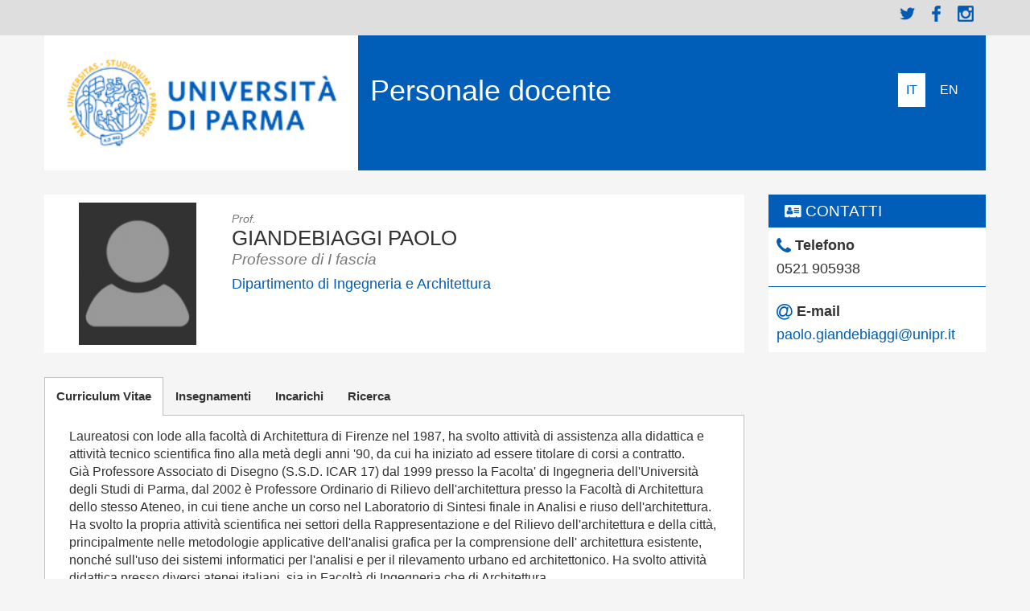

--- FILE ---
content_type: text/html; charset=utf-8
request_url: https://personale.unipr.it/it/ugovdocenti/person/18534
body_size: 8415
content:
<html lang="it" dir="ltr">
<head>
  <meta http-equiv="Content-Type" content="text/html; charset=utf-8" />
<meta name="Generator" content="Drupal 7 (http://drupal.org)" />
<link rel="shortcut icon" href="https://personale.unipr.it/favicon.ico" type="image/vnd.microsoft.icon" />
<script type="text/javascript">window.YETT_BLACKLIST = [/analytics/, /facebook/];</script><script type="text/javascript" src="/sites/all/modules/contrib/euccx/js/yett.min.js"></script><meta content="IE=edge,chrome=1" http-equiv="X-UA-Compatible" />
  <title>GIANDEBIAGGI Paolo | PERSONALE DOCENTE E PERSONALE TECNICO AMMINISTRATIVO TITOLARE DI P.O.</title>  
  <link type="text/css" rel="stylesheet" href="https://personale.unipr.it/sites/shpp/files/css/css_lQaZfjVpwP_oGNqdtWCSpJT1EMqXdMiU84ekLLxQnc4.css" media="all" />
<link type="text/css" rel="stylesheet" href="https://personale.unipr.it/sites/shpp/files/css/css_O75kZW2v_ZqLr-DeFgCLQ7JmX8yZnz_xzsLez7pWOyY.css" media="all" />
<link type="text/css" rel="stylesheet" href="https://personale.unipr.it/sites/shpp/files/css/css_Xzx9tr8a5ztwkNGFXeRMcJpR1PVRn-jWc-uoSVnXoEU.css" media="all" />
<link type="text/css" rel="stylesheet" href="//cdn.jsdelivr.net/bootstrap/3.3.7/css/bootstrap.min.css" media="all" />
<link type="text/css" rel="stylesheet" href="https://personale.unipr.it/sites/shpp/files/css/css_6EHGZZPvaLWeuXNnEDlZSLcNZQxncQDeE1wshK7Z9A4.css" media="all" />
  <script src="https://personale.unipr.it/sites/shpp/files/js/js_ypadrG4kz9-JBpNOXmgjyVozLCJG_1RP3Ig-iqWR8n0.js"></script>
<script src="https://personale.unipr.it/sites/shpp/files/js/js_UxtOu5-UF9ILvOopX3lFHhcz4JHcwcQgCsnMOqVHoAA.js"></script>
<script src="//cdn.jsdelivr.net/bootstrap/3.3.7/js/bootstrap.min.js"></script>
<script src="https://personale.unipr.it/sites/shpp/files/js/js_bYSBp0IjTgcNZrk8121luaHD5eVgbUiChtUSVBttF0g.js"></script>
<script src="https://personale.unipr.it/sites/shpp/files/js/js_lpINYUXVtvLV_yGks8UpGelvdxrDbcnTq5HvbGiB4fw.js"></script>
<script>jQuery.extend(Drupal.settings, {"basePath":"\/","pathPrefix":"it\/","ajaxPageState":{"theme":"sd_frontend","theme_token":"g-3VtstjvAVdM_6bQAVnIX-rdsurgFarpL89CBjbKTc","js":{"sites\/all\/modules\/contrib\/euccx\/js\/euccx.js":1,"sites\/all\/themes\/bootstrap\/js\/bootstrap.js":1,"sites\/all\/modules\/contrib\/jquery_update\/replace\/jquery\/1.10\/jquery.min.js":1,"misc\/jquery-extend-3.4.0.js":1,"misc\/jquery-html-prefilter-3.5.0-backport.js":1,"misc\/jquery.once.js":1,"misc\/drupal.js":1,"sites\/all\/modules\/contrib\/jquery_update\/replace\/ui\/ui\/minified\/jquery.ui.effect.min.js":1,"sites\/all\/modules\/contrib\/eu_cookie_compliance\/js\/jquery.cookie-1.4.1.min.js":1,"\/\/cdn.jsdelivr.net\/bootstrap\/3.3.7\/js\/bootstrap.min.js":1,"sites\/all\/modules\/custom\/cineca_custom_frontend\/cineca_custom_frontend.js":1,"sites\/all\/modules\/contrib\/back_to_top\/js\/back_to_top.js":1,"public:\/\/languages\/it_q_o2ecXPoWuB43MNbGHo13eWb0m4w5YsysadYDhjIVw.js":1,"sites\/all\/libraries\/easy-responsive-tabs\/js\/easyResponsiveTabs.js":1,"sites\/all\/modules\/contrib\/field_group\/field_group.js":1,"sites\/all\/modules\/contrib\/field_group_easy_responsive_tabs\/js\/field_group_easy_responsive_tabs.js":1},"css":{"modules\/system\/system.base.css":1,"sites\/all\/modules\/contrib\/date\/date_api\/date.css":1,"sites\/all\/modules\/contrib\/date\/date_popup\/themes\/datepicker.1.7.css":1,"modules\/field\/theme\/field.css":1,"modules\/node\/node.css":1,"sites\/all\/modules\/contrib\/views\/css\/views.css":1,"sites\/all\/modules\/contrib\/back_to_top\/css\/back_to_top.css":1,"sites\/all\/modules\/contrib\/ctools\/css\/ctools.css":1,"modules\/locale\/locale.css":1,"sites\/all\/libraries\/easy-responsive-tabs\/css\/easy-responsive-tabs.css":1,"sites\/all\/libraries\/fontawesome\/css\/font-awesome.css":1,"\/\/cdn.jsdelivr.net\/bootstrap\/3.3.7\/css\/bootstrap.min.css":1,"sites\/all\/themes\/bootstrap\/css\/3.3.7\/overrides.min.css":1,"sites\/all\/themes\/sd_frontend\/css\/spaces.css":1,"sites\/all\/themes\/sd_frontend\/css\/style.css":1}},"back_to_top":{"back_to_top_button_trigger":"100","back_to_top_button_text":"Back to top","#attached":{"library":[["system","ui"]]}},"currentPath":"ugovdocenti\/person\/18534","currentPathIsAdmin":false,"field_group_easy_responsive_tabs":[{"identifier":"group-tabs-ugovdocenti-persona-ugov-full","type":"default","width":"auto","fit":true,"closed":false,"tabidentify":"","activetab_bg":"#B5AC5F","inactive_bg":"#E0D78C","active_border_color":"#9C905C","active_content_border_color":"#9C905C"}],"field_group":{"field_group_easy_responsive_tabs_nav_item":"full","div":"full","field_group_easy_responsive_tabs_nav":"full","html5":"full"},"euccx":{"plugins":{"ganalytics":{"blacklist":["\/analytics\/"],"cookies_handled":["_ga","_gat","_gid"]},"fbpixel":{"blacklist":["\/facebook\/"]}},"unticked":1,"dab":1},"bootstrap":{"anchorsFix":"0","anchorsSmoothScrolling":"0","formHasError":1,"popoverEnabled":1,"popoverOptions":{"animation":1,"html":0,"placement":"right","selector":"","trigger":"click","triggerAutoclose":1,"title":"","content":"","delay":0,"container":"body"},"tooltipEnabled":1,"tooltipOptions":{"animation":1,"html":0,"placement":"auto left","selector":"","trigger":"hover focus","delay":0,"container":"body"}}});</script>
  <!--[if lt IE 9]><script src="http://html5shiv.googlecode.com/svn/trunk/html5.js"></script><![endif]-->

<!-- Matomo -->
<script>
  var _paq = window._paq = window._paq || [];
  /* tracker methods like "setCustomDimension" should be called before "trackPageView" */
  _paq.push(['trackPageView']);
  _paq.push(['enableLinkTracking']);
  (function() {
    var u="https://ingestion.webanalytics.italia.it/";
    _paq.push(['setTrackerUrl', u+'matomo.php']);
    _paq.push(['setSiteId', '7lpaDjb3vM']);
    var d=document, g=d.createElement('script'), s=d.getElementsByTagName('script')[0];
    g.async=true; g.src=u+'matomo.js'; s.parentNode.insertBefore(g,s);
  })();
</script>
<!-- End Matomo Code -->

</head>
<body>
  <div id="skip-link">
    <a href="#main-content" class="element-invisible element-focusable">Salta al contenuto principale</a>
  </div>
    
<header id="navbar" role="banner">
	<div class="header-top">
  <div class="container-fluid">

		  <div class="col-sm-8 search-box">
		  		  </div>

		  			  <div class="col-sm-4 link-box">
		    <div class="region region-header-top-right">
    <section id="block-block-1" class="block block-block clearfix">

      
  <div class="menu-social">
<ul class="menu">
<li class="first leaf menu-mlid-3587"><a href="https://twitter.com/unipr" title="twitter" target="_blank">Twitter</a></li>
<li class="leaf menu-mlid-3588"><a href="https://www.facebook.com/unipr" title="facebook" target="_blank">Facebook</a></li>
<li class="last leaf menu-mlid-3589"><a href="http://www.instagram.com/unipr.it" title="instagram" target="_blank">Instagram</a></li>
</ul>
</div>

</section>
  </div>
		  </div>
			  	</div>
		</div>
  <div class="container-fluid">
    <div class="navbar-header col-sm-12">
              <div class="col-sm-4 navbar-logo">
                <a class="logo navbar-btn" href="https://www.unipr.it" title="Home">
          <img src="https://personale.unipr.it/sites/shpp/files/logo-nuovo.jpg" alt="Home" />
        </a>
        </div>
      
                             <div class="col-sm-6 navbar-sitename">
                        <h1><a class="name" href="/it" title="Home">Personale docente</a></h1>
                 </div>
                    <div class="col-sm-2 navbar-languages">
        <ul class="language-switcher-locale-url"><li class="it first active"><a href="/it/ugovdocenti/person/18534" class="language-link active" xml:lang="it">Italiano</a></li>
<li class="en last"><a href="/en/ugovdocenti/person/18534" class="language-link" xml:lang="en">English</a></li>
</ul>        </div>
                </div>
  </div>

    </header>

<div class="main-container container-fluid">
   <div class="row">

    
    <section class="col-sm-12">
                  <a id="main-content"></a>
                                               <div class="region region-content">
    <section id="block-system-main" class="block block-system clearfix">

      
  

<div  about="http://www.unipr.it/ugov/person/18534" typeof="" class="ugovdocenti-persona entity-ugovdocenti-persona ugovdocenti-persona-ugov view-mode-full">
    <div class="row">
    <div class="col-sm-9 ">
      <div class="group-testatina field-group-div clearfix"><div class="col-sm-3"><div class="field field-name-foto field-type-ds field-label-hidden"><div class="field-items"><div class="field-item even"><div class="view view-scheda-campi view-id-scheda_campi view-display-id-block_1 view-dom-id-600b4eb29846f74d2d67b310ad74f7f7">
        
  
  
      <div class="view-empty">
      <div id="file-4" class="file file-image file-image-png">

        <h2 class="element-invisible"><a href="/it/personalpagefiles/placeholder-icon272x331png">placeholder-icon272x331.png</a></h2>
    
  
  <div class="content">
    <img typeof="foaf:Image" class="img-responsive" src="https://personale.unipr.it/sites/shpp/files/styles/lunga/public/placeholder-icon272x331.png?itok=aOEl4dj_" width="148" height="180" alt="Segnaposto" title="Segnaposto" />  </div>

  
</div>
    </div>
  
  
  
  
  
  
</div></div></div></div></div><div class="jumbotron col-sm-9"><div class="onor">Prof.</div><div class="nomecompleto"><h2>GIANDEBIAGGI Paolo</h2></div><div class="ruolo">Professore di I fascia</div><div class="dipartimento"><a href="https://www.unipr.it/ugov/organizationunit/186473">Dipartimento di Ingegneria e Architettura</a></div></div></div>
  <div class="required-fields group-tabs field-group-field_group_easy_responsive_tabs_nav field-group-easy-responsive-tabs-nav-wrapper">
    <div id="group-tabs-ugovdocenti-persona-ugov-full">
      <ul class="resp-tabs-list required-fields group-tabs field-group-field_group_easy_responsive_tabs_nav ">
                  <li>Curriculum Vitae</li>
                  <li>Insegnamenti</li>
                  <li>Incarichi</li>
                  <li>Ricerca</li>
              </ul>

      <div class="resp-tabs-container required-fields group-tabs field-group-field_group_easy_responsive_tabs_nav ">
                  <div><div class="field field-name-cpp-cv-esteso field-type-ds field-label-hidden"><div class="field-items"><div class="field-item even"><div class="view view-cviris view-id-cviris view-display-id-block view-dom-id-712d832e9303470e49c80e3c19d389de">
        
  
  
      <div class="view-empty">
      <div class="view view-cviris view-id-cviris view-display-id-block_1 view-dom-id-ccd363e144d30aa554f066df71e43492">
        
  
  
      <div class="view-content">
        <div>
      
          <p>Laureatosi con lode alla facoltà di Architettura di Firenze nel 1987, ha svolto attività di assistenza alla didattica e attività tecnico scientifica fino alla metà degli anni '90, da cui ha iniziato ad essere titolare di corsi a contratto.<br />
Già Professore Associato di Disegno (S.S.D. ICAR 17) dal 1999 presso la Facolta' di Ingegneria dell'Università degli Studi di Parma, dal 2002 è Professore Ordinario di Rilievo dell'architettura presso la Facoltà di Architettura dello stesso Ateneo, in cui tiene anche un corso nel Laboratorio di Sintesi finale in Analisi e riuso dell'architettura.<br />
Ha svolto la propria attività scientifica nei settori della Rappresentazione e del Rilievo dell'architettura e della città, principalmente nelle metodologie applicative dell'analisi grafica per la comprensione dell' architettura esistente, nonché sull'uso dei sistemi informatici per l'analisi e per il rilevamento urbano ed architettonico. Ha svolto attività didattica presso diversi atenei italiani, sia in Facoltà di Ingegneria che di Architettura.<br />
Partecipa dal 1990 alle ricerche nazionali MIUR, COFIN, PRIN nell'ambito della rappresentazione. </p>
<p>Nello specifico ha operato in ricerche istituzionali nazionali<br />
nei gruppi MURST 40% - COFIN - PRIN sui temi:<br />
- PRINCIPI COSTITUTIVI DEL PROGETTO TRA ARTIFICIO E NATURA<br />
- STRUMENTI E CRITERI PER L’ANALISI E LA RIQUALIFICAZIONE DEI MARGINI URBANI DEGRADATI<br />
- IL RILEVAMENTO URBANO: TIPOLOGIA, PROCEDURE, INFORMATIZZAZIONE<br />
- IL RILIEVO URBANO PER “SISTEMI COMPLESSI”: UN NUOVO PROTOCOLLO PER UN SISTEMA INFORMATIVO DI DOCUMENTAZIONE E GESTIONE DELLA CITTA’<br />
- RAPPRESENTAZIONE E GESTIONE INFORMATIZZATA FINALIZZATA ALLA TRASFORMAZIONE DELL’ARCHITETTURA E DELLA CITTA’<br />
- ANALISI DI TIPI E TECNICHE COSTRUTTIVE DELLA TRADIZIONE URBANA IN AREA EMILIANA IN UNA IPOTESI DI ATTUALIZZAZIONE<br />
- STRUMENTI INFORMATICI PER IL RILIEVO E LA RAPPRESENTAZIONE DEL PATRIMONIO EDILIZIO STORICO;</p>
<p>Nell'ambito dei programmi di internazionalizzazione del sistema universitario:<br />
- IL RILIEVO DELL’ANFITEATRO DI DURAZZO: CONOSCENZA DI UN MONUMENTO PER LA VALORIZZAZIONE DEL PATRIMONIO CULTURALE MONDIALE<br />
- ANALISI E DIAGNOSI DELLE STRUTTURE DANNEGGIATE DELLA CITTADELLA DI DAMASCO </p>
<p>E' stato coordinatore scientifico e responsabile di numerose convenzioni tra Università ed enti pubblici sui temi dell'analisi, della documentazione, della sitematizzazione informatica delle caratteristiche dei patrimoni architetonici storici e contemporanei diffusi, con particolare riferimento al riuso dei luoghi dismessi, di quelli sotto utilizzati utili al riuso ed alla rigenerazione.</p>
<p>Ha pubblicato una decina di libri su temi dell'architettura e della città costruita ed un centinaio di saggi tra  articoli su riviste nazionali ed internazionali, interventi in atti di convegni nei quali è stato relatore in Italia ed all'estero.</p>
<p>E'stato Direttore del Centro Didattico di Ingegneria di Parma<br />
,1999-2001; Presidente dei corsi di studio in Architettura della Facoltà di Parma; 2004-2010; Coordinatore strategico per l'area della Rappresentazione presso la Facoltà di Design del Politecnico di Milano, 2007-2011,membro della commissione scientifica della UID - Unione Italiana Disegno (Associazione dei docenti italiani dell'area della Rappresentazione) tra il 2002 ed il 2006 e del comitato direttivo dal 2006 ad oggi; nel 2011 è' stato nominato dal MIUR nel Gruppo Esperti per la Valutazione della Ricerca nazionale dell'area 08- Ingegneria civile ed architettura di cui fa parte; nel 2012 è stato nominato membro del Presidio della Qualità del proprio Ateneo.</p>
    </div>
    </div>
  
  
  
  
  
  
</div>    </div>
  
  
  
  
  
  
</div></div></div></div></div>
                  <div><div class="field field-name-insegnamenti field-type-ds field-label-hidden"><div class="field-items"><div class="field-item even"><section id="block-views-ugov-person-of-page-block-1" class="block block-views clearfix">

      
  <div class="view view-ugov-person-of-page view-id-ugov_person_of_page view-display-id-block_1 view-dom-id-61f094c597b0001adc9234a4a0d0bf6d">
        
  
  
      <div class="view-content">
      <div class="item-list">      <h3>Anno accademico di erogazione: 2025/2026</h3>
    <ul>          <li class="views-row views-row-1 views-row-odd views-row-first">  
  <div class="views-field views-field-nome-esteso-1">        <span class="field-content"><a href="http://www.unipr.it/ugov/degreecourse/284232">ANALISI E VALUTAZIONI PER LA TRASFORMABILITA&#039; DELL&#039;ARCHITETTURA</a></span>  </div>  
  <span class="views-field views-field-anno-corso">    <span class="views-label views-label-anno-corso">Anno di corso: </span>    <span class="field-content">2</span>  </span>       -   
  <span class="views-field views-field-tipo-corso-cod">        <span class="field-content">Corso di Laurea Magistrale</span>  </span>       -   
  <span class="views-field views-field-nome-esteso-2">        <span class="field-content"><a href="http://www.unipr.it/ugov/degree/11450">ARCHITETTURA E CITTA&#039; SOSTENIBILI</a></span>  </span>       -   
  <span class="views-field views-field-aa-esteso-1">    <span class="views-label views-label-aa-esteso-1">Coorte: </span>    <span class="field-content">2024/2025</span>  </span></li>
          <li class="views-row views-row-2 views-row-even">  
  <div class="views-field views-field-nome-esteso-1">        <span class="field-content"><a href="http://www.unipr.it/ugov/degreecourse/284091">RILIEVO DELL&#039;ARCHITETTURA</a></span>  </div>  
  <span class="views-field views-field-anno-corso">    <span class="views-label views-label-anno-corso">Anno di corso: </span>    <span class="field-content">2</span>  </span>       -   
  <span class="views-field views-field-tipo-corso-cod">        <span class="field-content">Laurea triennale (DM 270)</span>  </span>       -   
  <span class="views-field views-field-nome-esteso-2">        <span class="field-content"><a href="http://www.unipr.it/ugov/degree/11222">ARCHITETTURA RIGENERAZIONE SOSTENIBILITA&#039;</a></span>  </span>       -   
  <span class="views-field views-field-aa-esteso-1">    <span class="views-label views-label-aa-esteso-1">Coorte: </span>    <span class="field-content">2024/2025</span>  </span></li>
          <li class="views-row views-row-3 views-row-odd views-row-last">  
  <div class="views-field views-field-nome-esteso-1">        <span class="field-content"><a href="http://www.unipr.it/ugov/degreecourse/255039">RILIEVO ED ANALISI DEGLI SPAZI ESISTENTI</a></span>  </div>  
  <span class="views-field views-field-anno-corso">    <span class="views-label views-label-anno-corso">Anno di corso: </span>    <span class="field-content">3</span>  </span>       -   
  <span class="views-field views-field-tipo-corso-cod">        <span class="field-content">Laurea triennale (DM 270)</span>  </span>       -   
  <span class="views-field views-field-nome-esteso-2">        <span class="field-content"><a href="http://www.unipr.it/ugov/degree/9194">DESIGN SOSTENIBILE PER IL SISTEMA ALIMENTARE</a></span>  </span>       -   
  <span class="views-field views-field-aa-esteso-1">    <span class="views-label views-label-aa-esteso-1">Coorte: </span>    <span class="field-content">2023/2024</span>  </span></li>
      </ul></div><div class="item-list">      <h3>Anno accademico di erogazione: 2024/2025</h3>
    <ul>          <li class="views-row views-row-1 views-row-odd views-row-first">  
  <div class="views-field views-field-nome-esteso-1">        <span class="field-content"><a href="http://www.unipr.it/ugov/degreecourse/255189">ANALISI E VALUTAZIONI PER LA TRASFORMABILITA&#039; DELL&#039;ARCHITETTURA</a></span>  </div>  
  <span class="views-field views-field-anno-corso">    <span class="views-label views-label-anno-corso">Anno di corso: </span>    <span class="field-content">2</span>  </span>       -   
  <span class="views-field views-field-tipo-corso-cod">        <span class="field-content">Corso di Laurea Magistrale</span>  </span>       -   
  <span class="views-field views-field-nome-esteso-2">        <span class="field-content"><a href="http://www.unipr.it/ugov/degree/9425">ARCHITETTURA E CITTA&#039; SOSTENIBILI</a></span>  </span>       -   
  <span class="views-field views-field-aa-esteso-1">    <span class="views-label views-label-aa-esteso-1">Coorte: </span>    <span class="field-content">2023/2024</span>  </span></li>
          <li class="views-row views-row-2 views-row-even">  
  <div class="views-field views-field-nome-esteso-1">        <span class="field-content"><a href="http://www.unipr.it/ugov/degreecourse/255104">RILIEVO DELL&#039;ARCHITETTURA</a></span>  </div>  
  <span class="views-field views-field-anno-corso">    <span class="views-label views-label-anno-corso">Anno di corso: </span>    <span class="field-content">2</span>  </span>       -   
  <span class="views-field views-field-tipo-corso-cod">        <span class="field-content">Laurea triennale (DM 270)</span>  </span>       -   
  <span class="views-field views-field-nome-esteso-2">        <span class="field-content"><a href="http://www.unipr.it/ugov/degree/9393">ARCHITETTURA RIGENERAZIONE SOSTENIBILITA&#039;</a></span>  </span>       -   
  <span class="views-field views-field-aa-esteso-1">    <span class="views-label views-label-aa-esteso-1">Coorte: </span>    <span class="field-content">2023/2024</span>  </span></li>
          <li class="views-row views-row-3 views-row-odd views-row-last">  
  <div class="views-field views-field-nome-esteso-1">        <span class="field-content"><a href="http://www.unipr.it/ugov/degreecourse/218644">RILIEVO ED ANALISI DEGLI SPAZI ESISTENTI</a></span>  </div>  
  <span class="views-field views-field-anno-corso">    <span class="views-label views-label-anno-corso">Anno di corso: </span>    <span class="field-content">3</span>  </span>       -   
  <span class="views-field views-field-tipo-corso-cod">        <span class="field-content">Laurea triennale (DM 270)</span>  </span>       -   
  <span class="views-field views-field-nome-esteso-2">        <span class="field-content"><a href="http://www.unipr.it/ugov/degree/6189">DESIGN SOSTENIBILE PER IL SISTEMA ALIMENTARE</a></span>  </span>       -   
  <span class="views-field views-field-aa-esteso-1">    <span class="views-label views-label-aa-esteso-1">Coorte: </span>    <span class="field-content">2022/2023</span>  </span></li>
      </ul></div><div class="item-list">      <h3>Anno accademico di erogazione: 2023/2024</h3>
    <ul>          <li class="views-row views-row-1 views-row-odd views-row-first">  
  <div class="views-field views-field-nome-esteso-1">        <span class="field-content"><a href="http://www.unipr.it/ugov/degreecourse/225462">ANALISI E VALUTAZIONI PER LA TRASFORMABILITA&#039; DELL&#039;ARCHITETTURA</a></span>  </div>  
  <span class="views-field views-field-anno-corso">    <span class="views-label views-label-anno-corso">Anno di corso: </span>    <span class="field-content">2</span>  </span>       -   
  <span class="views-field views-field-tipo-corso-cod">        <span class="field-content">Corso di Laurea Magistrale</span>  </span>       -   
  <span class="views-field views-field-nome-esteso-2">        <span class="field-content"><a href="http://www.unipr.it/ugov/degree/6789">ARCHITETTURA E CITTA&#039; SOSTENIBILI</a></span>  </span>       -   
  <span class="views-field views-field-aa-esteso-1">    <span class="views-label views-label-aa-esteso-1">Coorte: </span>    <span class="field-content">2022/2023</span>  </span></li>
          <li class="views-row views-row-2 views-row-even">  
  <div class="views-field views-field-nome-esteso-1">        <span class="field-content"><a href="http://www.unipr.it/ugov/degreecourse/255014">GEOMETRIA DESCRITTIVA E DISEGNO</a></span>  </div>  
  <span class="views-field views-field-anno-corso">    <span class="views-label views-label-anno-corso">Anno di corso: </span>    <span class="field-content">1</span>  </span>       -   
  <span class="views-field views-field-tipo-corso-cod">        <span class="field-content">Laurea triennale (DM 270)</span>  </span>       -   
  <span class="views-field views-field-nome-esteso-2">        <span class="field-content"><a href="http://www.unipr.it/ugov/degree/9194">DESIGN SOSTENIBILE PER IL SISTEMA ALIMENTARE</a></span>  </span>       -   
  <span class="views-field views-field-aa-esteso-1">    <span class="views-label views-label-aa-esteso-1">Coorte: </span>    <span class="field-content">2023/2024</span>  </span></li>
          <li class="views-row views-row-3 views-row-odd">  
  <div class="views-field views-field-nome-esteso-1">        <span class="field-content"><a href="http://www.unipr.it/ugov/degreecourse/218706">RILIEVO DELL&#039;ARCHITETTURA</a></span>  </div>  
  <span class="views-field views-field-anno-corso">    <span class="views-label views-label-anno-corso">Anno di corso: </span>    <span class="field-content">2</span>  </span>       -   
  <span class="views-field views-field-tipo-corso-cod">        <span class="field-content">Laurea triennale (DM 270)</span>  </span>       -   
  <span class="views-field views-field-nome-esteso-2">        <span class="field-content"><a href="http://www.unipr.it/ugov/degree/6188">ARCHITETTURA RIGENERAZIONE SOSTENIBILITA&#039;</a></span>  </span>       -   
  <span class="views-field views-field-aa-esteso-1">    <span class="views-label views-label-aa-esteso-1">Coorte: </span>    <span class="field-content">2022/2023</span>  </span></li>
          <li class="views-row views-row-4 views-row-even views-row-last">  
  <div class="views-field views-field-nome-esteso-1">        <span class="field-content"><a href="http://www.unipr.it/ugov/degreecourse/199385">RILIEVO ED ANALISI DEGLI SPAZI ESISTENTI</a></span>  </div>  
  <span class="views-field views-field-anno-corso">    <span class="views-label views-label-anno-corso">Anno di corso: </span>    <span class="field-content">3</span>  </span>       -   
  <span class="views-field views-field-tipo-corso-cod">        <span class="field-content">Laurea triennale (DM 270)</span>  </span>       -   
  <span class="views-field views-field-nome-esteso-2">        <span class="field-content"><a href="http://www.unipr.it/ugov/degree/5585">DESIGN SOSTENIBILE PER IL SISTEMA ALIMENTARE</a></span>  </span>       -   
  <span class="views-field views-field-aa-esteso-1">    <span class="views-label views-label-aa-esteso-1">Coorte: </span>    <span class="field-content">2021/2022</span>  </span></li>
      </ul></div><div class="item-list">      <h3>Anno accademico di erogazione: 2022/2023</h3>
    <ul>          <li class="views-row views-row-1 views-row-odd views-row-first">  
  <div class="views-field views-field-nome-esteso-1">        <span class="field-content"><a href="http://www.unipr.it/ugov/degreecourse/200242">ANALISI E VALUTAZIONI PER LA TRASFORMABILITA&#039; DELL&#039;ARCHITETTURA</a></span>  </div>  
  <span class="views-field views-field-anno-corso">    <span class="views-label views-label-anno-corso">Anno di corso: </span>    <span class="field-content">2</span>  </span>       -   
  <span class="views-field views-field-tipo-corso-cod">        <span class="field-content">Corso di Laurea Magistrale</span>  </span>       -   
  <span class="views-field views-field-nome-esteso-2">        <span class="field-content"><a href="http://www.unipr.it/ugov/degree/5505">ARCHITETTURA E CITTA&#039; SOSTENIBILI</a></span>  </span>       -   
  <span class="views-field views-field-aa-esteso-1">    <span class="views-label views-label-aa-esteso-1">Coorte: </span>    <span class="field-content">2021/2022</span>  </span></li>
          <li class="views-row views-row-2 views-row-even">  
  <div class="views-field views-field-nome-esteso-1">        <span class="field-content"><a href="http://www.unipr.it/ugov/degreecourse/218624">GEOMETRIA DESCRITTIVA E DISEGNO</a></span>  </div>  
  <span class="views-field views-field-anno-corso">    <span class="views-label views-label-anno-corso">Anno di corso: </span>    <span class="field-content">1</span>  </span>       -   
  <span class="views-field views-field-tipo-corso-cod">        <span class="field-content">Laurea triennale (DM 270)</span>  </span>       -   
  <span class="views-field views-field-nome-esteso-2">        <span class="field-content"><a href="http://www.unipr.it/ugov/degree/6189">DESIGN SOSTENIBILE PER IL SISTEMA ALIMENTARE</a></span>  </span>       -   
  <span class="views-field views-field-aa-esteso-1">    <span class="views-label views-label-aa-esteso-1">Coorte: </span>    <span class="field-content">2022/2023</span>  </span></li>
          <li class="views-row views-row-3 views-row-odd views-row-last">  
  <div class="views-field views-field-nome-esteso-1">        <span class="field-content"><a href="http://www.unipr.it/ugov/degreecourse/200438">RILIEVO DELL&#039;ARCHITETTURA</a></span>  </div>  
  <span class="views-field views-field-anno-corso">    <span class="views-label views-label-anno-corso">Anno di corso: </span>    <span class="field-content">2</span>  </span>       -   
  <span class="views-field views-field-tipo-corso-cod">        <span class="field-content">Laurea triennale (DM 270)</span>  </span>       -   
  <span class="views-field views-field-nome-esteso-2">        <span class="field-content"><a href="http://www.unipr.it/ugov/degree/5508">ARCHITETTURA RIGENERAZIONE SOSTENIBILITA&#039;</a></span>  </span>       -   
  <span class="views-field views-field-aa-esteso-1">    <span class="views-label views-label-aa-esteso-1">Coorte: </span>    <span class="field-content">2021/2022</span>  </span></li>
      </ul></div><div class="item-list">      <h3>Anno accademico di erogazione: 2021/2022</h3>
    <ul>          <li class="views-row views-row-1 views-row-odd views-row-first">  
  <div class="views-field views-field-nome-esteso-1">        <span class="field-content"><a href="http://www.unipr.it/ugov/degreecourse/190404">ANALYSIS AND EVALUATIONS OF ARCHITECTURAL REHABILITATION</a></span>  </div>  
  <span class="views-field views-field-anno-corso">    <span class="views-label views-label-anno-corso">Anno di corso: </span>    <span class="field-content">2</span>  </span>       -   
  <span class="views-field views-field-tipo-corso-cod">        <span class="field-content">Corso di Laurea Magistrale</span>  </span>       -   
  <span class="views-field views-field-nome-esteso-2">        <span class="field-content"><a href="http://www.unipr.it/ugov/degree/5024">ARCHITETTURA E CITTA&#039; SOSTENIBILI</a></span>  </span>       -   
  <span class="views-field views-field-aa-esteso-1">    <span class="views-label views-label-aa-esteso-1">Coorte: </span>    <span class="field-content">2020/2021</span>  </span></li>
          <li class="views-row views-row-2 views-row-even">  
  <div class="views-field views-field-nome-esteso-1">        <span class="field-content"><a href="http://www.unipr.it/ugov/degreecourse/198867">GEOMETRIA DESCRITIVA E DISEGNO</a></span>  </div>  
  <span class="views-field views-field-anno-corso">    <span class="views-label views-label-anno-corso">Anno di corso: </span>    <span class="field-content">1</span>  </span>       -   
  <span class="views-field views-field-tipo-corso-cod">        <span class="field-content">Laurea triennale (DM 270)</span>  </span>       -   
  <span class="views-field views-field-nome-esteso-2">        <span class="field-content"><a href="http://www.unipr.it/ugov/degree/5585">DESIGN SOSTENIBILE PER IL SISTEMA ALIMENTARE</a></span>  </span>       -   
  <span class="views-field views-field-aa-esteso-1">    <span class="views-label views-label-aa-esteso-1">Coorte: </span>    <span class="field-content">2021/2022</span>  </span></li>
          <li class="views-row views-row-3 views-row-odd views-row-last">  
  <div class="views-field views-field-nome-esteso-1">        <span class="field-content"><a href="http://www.unipr.it/ugov/degreecourse/190304">RILIEVO DELL&#039;ARCHITETTURA</a></span>  </div>  
  <span class="views-field views-field-anno-corso">    <span class="views-label views-label-anno-corso">Anno di corso: </span>    <span class="field-content">2</span>  </span>       -   
  <span class="views-field views-field-tipo-corso-cod">        <span class="field-content">Laurea triennale (DM 270)</span>  </span>       -   
  <span class="views-field views-field-nome-esteso-2">        <span class="field-content"><a href="http://www.unipr.it/ugov/degree/5019">ARCHITETTURA RIGENERAZIONE SOSTENIBILITA&#039;</a></span>  </span>       -   
  <span class="views-field views-field-aa-esteso-1">    <span class="views-label views-label-aa-esteso-1">Coorte: </span>    <span class="field-content">2020/2021</span>  </span></li>
      </ul></div><div class="item-list">      <h3>Anno accademico di erogazione: 2020/2021</h3>
    <ul>          <li class="views-row views-row-1 views-row-odd views-row-first">  
  <div class="views-field views-field-nome-esteso-1">        <span class="field-content"><a href="http://www.unipr.it/ugov/degreecourse/184558">ANALISI E VALUTAZIONI PER LA TRASFORMABILITA&#039; DELL&#039;ARCHITETTURA</a></span>  </div>  
  <span class="views-field views-field-anno-corso">    <span class="views-label views-label-anno-corso">Anno di corso: </span>    <span class="field-content">2</span>  </span>       -   
  <span class="views-field views-field-tipo-corso-cod">        <span class="field-content">Corso di Laurea Magistrale</span>  </span>       -   
  <span class="views-field views-field-nome-esteso-2">        <span class="field-content"><a href="http://www.unipr.it/ugov/degree/4844">ARCHITETTURA E CITTA&#039; SOSTENIBILI</a></span>  </span>       -   
  <span class="views-field views-field-aa-esteso-1">    <span class="views-label views-label-aa-esteso-1">Coorte: </span>    <span class="field-content">2019/2020</span>  </span></li>
          <li class="views-row views-row-2 views-row-even views-row-last">  
  <div class="views-field views-field-nome-esteso-1">        <span class="field-content"><a href="http://www.unipr.it/ugov/degreecourse/180408">RILIEVO DELL&#039;ARCHITETTURA</a></span>  </div>  
  <span class="views-field views-field-anno-corso">    <span class="views-label views-label-anno-corso">Anno di corso: </span>    <span class="field-content">2</span>  </span>       -   
  <span class="views-field views-field-tipo-corso-cod">        <span class="field-content">Laurea triennale (DM 270)</span>  </span>       -   
  <span class="views-field views-field-nome-esteso-2">        <span class="field-content"><a href="http://www.unipr.it/ugov/degree/4684">ARCHITETTURA RIGENERAZIONE SOSTENIBILITA&#039;</a></span>  </span>       -   
  <span class="views-field views-field-aa-esteso-1">    <span class="views-label views-label-aa-esteso-1">Coorte: </span>    <span class="field-content">2019/2020</span>  </span></li>
      </ul></div><div class="item-list">      <h3>Anno accademico di erogazione: 2019/2020</h3>
    <ul>          <li class="views-row views-row-1 views-row-odd views-row-first">  
  <div class="views-field views-field-nome-esteso-1">        <span class="field-content"><a href="http://www.unipr.it/ugov/degreecourse/175575">ANALISI E VALUTAZIONE DELLA TRASFORMABILITA&#039; DELL&#039;ARCHITETTURA ESISTENTE</a></span>  </div>  
  <span class="views-field views-field-anno-corso">    <span class="views-label views-label-anno-corso">Anno di corso: </span>    <span class="field-content">2</span>  </span>       -   
  <span class="views-field views-field-tipo-corso-cod">        <span class="field-content">Corso di Laurea Magistrale</span>  </span>       -   
  <span class="views-field views-field-nome-esteso-2">        <span class="field-content"><a href="http://www.unipr.it/ugov/degree/4314">ARCHITETTURA</a></span>  </span>       -   
  <span class="views-field views-field-aa-esteso-1">    <span class="views-label views-label-aa-esteso-1">Coorte: </span>    <span class="field-content">2018/2019</span>  </span></li>
          <li class="views-row views-row-2 views-row-even">  
  <div class="views-field views-field-nome-esteso-1">        <span class="field-content"><a href="http://www.unipr.it/ugov/degreecourse/184235">DIGITAL VISUALIZATION OF PROJECT</a></span>  </div>  
  <span class="views-field views-field-anno-corso">    <span class="views-label views-label-anno-corso">Anno di corso: </span>    <span class="field-content">1</span>  </span>       -   
  <span class="views-field views-field-tipo-corso-cod">        <span class="field-content">Corso di Laurea Magistrale</span>  </span>       -   
  <span class="views-field views-field-nome-esteso-2">        <span class="field-content"><a href="http://www.unipr.it/ugov/degree/4844">ARCHITETTURA E CITTA&#039; SOSTENIBILI</a></span>  </span>       -   
  <span class="views-field views-field-aa-esteso-1">    <span class="views-label views-label-aa-esteso-1">Coorte: </span>    <span class="field-content">2019/2020</span>  </span></li>
          <li class="views-row views-row-3 views-row-odd views-row-last">  
  <div class="views-field views-field-nome-esteso-1">        <span class="field-content"><a href="http://www.unipr.it/ugov/degreecourse/172730">RILIEVO DELL&#039;ARCHITETTURA</a></span>  </div>  
  <span class="views-field views-field-anno-corso">    <span class="views-label views-label-anno-corso">Anno di corso: </span>    <span class="field-content">2</span>  </span>       -   
  <span class="views-field views-field-tipo-corso-cod">        <span class="field-content">Laurea triennale (DM 270)</span>  </span>       -   
  <span class="views-field views-field-nome-esteso-2">        <span class="field-content"><a href="http://www.unipr.it/ugov/degree/4403">ARCHITETTURA RIGENERAZIONE SOSTENIBILITA&#039;</a></span>  </span>       -   
  <span class="views-field views-field-aa-esteso-1">    <span class="views-label views-label-aa-esteso-1">Coorte: </span>    <span class="field-content">2018/2019</span>  </span></li>
      </ul></div><div class="item-list">      <h3>Anno accademico di erogazione: 2018/2019</h3>
    <ul>          <li class="views-row views-row-1 views-row-odd views-row-first">  
  <div class="views-field views-field-nome-esteso-1">        <span class="field-content"><a href="http://www.unipr.it/ugov/degreecourse/165790">ANALISI E VALUTAZIONE DELLA TRASFORMABILITA&#039; DELL&#039;ARCHITETTURA ESISTENTE</a></span>  </div>  
  <span class="views-field views-field-anno-corso">    <span class="views-label views-label-anno-corso">Anno di corso: </span>    <span class="field-content">2</span>  </span>       -   
  <span class="views-field views-field-tipo-corso-cod">        <span class="field-content">Corso di Laurea Magistrale</span>  </span>       -   
  <span class="views-field views-field-nome-esteso-2">        <span class="field-content"><a href="http://www.unipr.it/ugov/degree/4002">ARCHITETTURA</a></span>  </span>       -   
  <span class="views-field views-field-aa-esteso-1">    <span class="views-label views-label-aa-esteso-1">Coorte: </span>    <span class="field-content">2017/2018</span>  </span></li>
          <li class="views-row views-row-2 views-row-even">  
  <div class="views-field views-field-nome-esteso-1">        <span class="field-content"><a href="http://www.unipr.it/ugov/degreecourse/172661">CONTEMPORARY ARCHITECTURAL DRAWING</a></span>  </div>  
  <span class="views-field views-field-anno-corso">    <span class="views-label views-label-anno-corso">Anno di corso: </span>    <span class="field-content">1</span>  </span>       -   
  <span class="views-field views-field-tipo-corso-cod">        <span class="field-content">Corso di Laurea Magistrale</span>  </span>       -   
  <span class="views-field views-field-nome-esteso-2">        <span class="field-content"><a href="http://www.unipr.it/ugov/degree/4314">ARCHITETTURA</a></span>  </span>       -   
  <span class="views-field views-field-aa-esteso-1">    <span class="views-label views-label-aa-esteso-1">Coorte: </span>    <span class="field-content">2018/2019</span>  </span></li>
          <li class="views-row views-row-3 views-row-odd views-row-last">  
  <div class="views-field views-field-nome-esteso-1">        <span class="field-content"><a href="http://www.unipr.it/ugov/degreecourse/165852">RILIEVO DELL&#039;ARCHITETTURA</a></span>  </div>  
  <span class="views-field views-field-anno-corso">    <span class="views-label views-label-anno-corso">Anno di corso: </span>    <span class="field-content">2</span>  </span>       -   
  <span class="views-field views-field-tipo-corso-cod">        <span class="field-content">Laurea triennale (DM 270)</span>  </span>       -   
  <span class="views-field views-field-nome-esteso-2">        <span class="field-content"><a href="http://www.unipr.it/ugov/degree/3999">SCIENZE DELL&#039;ARCHITETTURA</a></span>  </span>       -   
  <span class="views-field views-field-aa-esteso-1">    <span class="views-label views-label-aa-esteso-1">Coorte: </span>    <span class="field-content">2017/2018</span>  </span></li>
      </ul></div><div class="item-list">      <h3>Anno accademico di erogazione: 2017/2018</h3>
    <ul>          <li class="views-row views-row-1 views-row-odd views-row-first">  
  <div class="views-field views-field-nome-esteso-1">        <span class="field-content"><a href="http://www.unipr.it/ugov/degreecourse/165403">ANALISI E VALUTAZIONE DELLA TRASFORMABILITA&#039; DELL&#039;ARCHITETTURA ESISTENTE</a></span>  </div>  
  <span class="views-field views-field-anno-corso">    <span class="views-label views-label-anno-corso">Anno di corso: </span>    <span class="field-content">2</span>  </span>       -   
  <span class="views-field views-field-tipo-corso-cod">        <span class="field-content">Corso di Laurea Magistrale</span>  </span>       -   
  <span class="views-field views-field-nome-esteso-2">        <span class="field-content"><a href="http://www.unipr.it/ugov/degree/3740">ARCHITETTURA</a></span>  </span>       -   
  <span class="views-field views-field-aa-esteso-1">    <span class="views-label views-label-aa-esteso-1">Coorte: </span>    <span class="field-content">2016/2017</span>  </span></li>
          <li class="views-row views-row-2 views-row-even">  
  <div class="views-field views-field-nome-esteso-1">        <span class="field-content"><a href="http://www.unipr.it/ugov/degreecourse/162611">CONTEMPORARY ARCHITECTURAL DRAWING</a></span>  </div>  
  <span class="views-field views-field-anno-corso">    <span class="views-label views-label-anno-corso">Anno di corso: </span>    <span class="field-content">1</span>  </span>       -   
  <span class="views-field views-field-tipo-corso-cod">        <span class="field-content">Corso di Laurea Magistrale</span>  </span>       -   
  <span class="views-field views-field-nome-esteso-2">        <span class="field-content"><a href="http://www.unipr.it/ugov/degree/4002">ARCHITETTURA</a></span>  </span>       -   
  <span class="views-field views-field-aa-esteso-1">    <span class="views-label views-label-aa-esteso-1">Coorte: </span>    <span class="field-content">2017/2018</span>  </span></li>
          <li class="views-row views-row-3 views-row-odd views-row-last">  
  <div class="views-field views-field-nome-esteso-1">        <span class="field-content"><a href="http://www.unipr.it/ugov/degreecourse/154345">RILIEVO DELL&#039;ARCHITETTURA</a></span>  </div>  
  <span class="views-field views-field-anno-corso">    <span class="views-label views-label-anno-corso">Anno di corso: </span>    <span class="field-content">2</span>  </span>       -   
  <span class="views-field views-field-tipo-corso-cod">        <span class="field-content">Laurea triennale (DM 270)</span>  </span>       -   
  <span class="views-field views-field-nome-esteso-2">        <span class="field-content"><a href="http://www.unipr.it/ugov/degree/3815">SCIENZE DELL&#039;ARCHITETTURA</a></span>  </span>       -   
  <span class="views-field views-field-aa-esteso-1">    <span class="views-label views-label-aa-esteso-1">Coorte: </span>    <span class="field-content">2016/2017</span>  </span></li>
      </ul></div><div class="item-list">      <h3>Anno accademico di erogazione: 2016/2017</h3>
    <ul>          <li class="views-row views-row-1 views-row-odd views-row-first">  
  <div class="views-field views-field-nome-esteso-1">        <span class="field-content"><a href="http://www.unipr.it/ugov/degreecourse/155687">ANALISI E VALUTAZIONE DELLA TRASFORMABILITA&#039; DELL&#039;ARCHITETTURA ESISTENTE</a></span>  </div>  
  <span class="views-field views-field-anno-corso">    <span class="views-label views-label-anno-corso">Anno di corso: </span>    <span class="field-content">2</span>  </span>       -   
  <span class="views-field views-field-tipo-corso-cod">        <span class="field-content">Corso di Laurea Magistrale</span>  </span>       -   
  <span class="views-field views-field-nome-esteso-2">        <span class="field-content"><a href="http://www.unipr.it/ugov/degree/3549">ARCHITETTURA</a></span>  </span>       -   
  <span class="views-field views-field-aa-esteso-1">    <span class="views-label views-label-aa-esteso-1">Coorte: </span>    <span class="field-content">2015/2016</span>  </span></li>
          <li class="views-row views-row-2 views-row-even">  
  <div class="views-field views-field-nome-esteso-1">        <span class="field-content"><a href="http://www.unipr.it/ugov/degreecourse/155582">CONTEMPORARY ARCHITECTURAL DRAWING</a></span>  </div>  
  <span class="views-field views-field-anno-corso">    <span class="views-label views-label-anno-corso">Anno di corso: </span>    <span class="field-content">1</span>  </span>       -   
  <span class="views-field views-field-tipo-corso-cod">        <span class="field-content">Corso di Laurea Magistrale</span>  </span>       -   
  <span class="views-field views-field-nome-esteso-2">        <span class="field-content"><a href="http://www.unipr.it/ugov/degree/3740">ARCHITETTURA</a></span>  </span>       -   
  <span class="views-field views-field-aa-esteso-1">    <span class="views-label views-label-aa-esteso-1">Coorte: </span>    <span class="field-content">2016/2017</span>  </span></li>
          <li class="views-row views-row-3 views-row-odd views-row-last">  
  <div class="views-field views-field-nome-esteso-1">        <span class="field-content"><a href="http://www.unipr.it/ugov/degreecourse/138307">RILIEVO DELL&#039;ARCHITETTURA</a></span>  </div>  
  <span class="views-field views-field-anno-corso">    <span class="views-label views-label-anno-corso">Anno di corso: </span>    <span class="field-content">2</span>  </span>       -   
  <span class="views-field views-field-tipo-corso-cod">        <span class="field-content">Laurea triennale (DM 270)</span>  </span>       -   
  <span class="views-field views-field-nome-esteso-2">        <span class="field-content"><a href="http://www.unipr.it/ugov/degree/3547">SCIENZE DELL&#039;ARCHITETTURA</a></span>  </span>       -   
  <span class="views-field views-field-aa-esteso-1">    <span class="views-label views-label-aa-esteso-1">Coorte: </span>    <span class="field-content">2015/2016</span>  </span></li>
      </ul></div><div class="item-list">      <h3>Anno accademico di erogazione: 2015/2016</h3>
    <ul>          <li class="views-row views-row-1 views-row-odd views-row-first">  
  <div class="views-field views-field-nome-esteso-1">        <span class="field-content"><a href="http://www.unipr.it/ugov/degreecourse/131649">ANALISI E VALUTAZIONE DELLA TRASFORMABILITA&#039; DELL&#039;ARCHITETTURA ESISTENTE</a></span>  </div>  
  <span class="views-field views-field-anno-corso">    <span class="views-label views-label-anno-corso">Anno di corso: </span>    <span class="field-content">2</span>  </span>       -   
  <span class="views-field views-field-tipo-corso-cod">        <span class="field-content">Corso di Laurea Magistrale</span>  </span>       -   
  <span class="views-field views-field-nome-esteso-2">        <span class="field-content"><a href="http://www.unipr.it/ugov/degree/3062">ARCHITETTURA</a></span>  </span>       -   
  <span class="views-field views-field-aa-esteso-1">    <span class="views-label views-label-aa-esteso-1">Coorte: </span>    <span class="field-content">2014/2015</span>  </span></li>
          <li class="views-row views-row-2 views-row-even">  
  <div class="views-field views-field-nome-esteso-1">        <span class="field-content"><a href="http://www.unipr.it/ugov/degreecourse/140084">ARCHITECTURAL SURVEY FOR URBAN REGENERATION</a></span>  </div>  
  <span class="views-field views-field-anno-corso">    <span class="views-label views-label-anno-corso">Anno di corso: </span>    <span class="field-content">2</span>  </span>       -   
  <span class="views-field views-field-tipo-corso-cod">        <span class="field-content">Corso di Laurea Magistrale</span>  </span>       -   
  <span class="views-field views-field-nome-esteso-2">        <span class="field-content"><a href="http://www.unipr.it/ugov/degree/3062">ARCHITETTURA</a></span>  </span>       -   
  <span class="views-field views-field-aa-esteso-1">    <span class="views-label views-label-aa-esteso-1">Coorte: </span>    <span class="field-content">2014/2015</span>  </span></li>
          <li class="views-row views-row-3 views-row-odd views-row-last">  
  <div class="views-field views-field-nome-esteso-1">        <span class="field-content"><a href="http://www.unipr.it/ugov/degreecourse/131931">RILIEVO DELL&#039;ARCHITETTURA</a></span>  </div>  
  <span class="views-field views-field-anno-corso">    <span class="views-label views-label-anno-corso">Anno di corso: </span>    <span class="field-content">2</span>  </span>       -   
  <span class="views-field views-field-tipo-corso-cod">        <span class="field-content">Laurea triennale (DM 270)</span>  </span>       -   
  <span class="views-field views-field-nome-esteso-2">        <span class="field-content"><a href="http://www.unipr.it/ugov/degree/3061">SCIENZE DELL&#039;ARCHITETTURA</a></span>  </span>       -   
  <span class="views-field views-field-aa-esteso-1">    <span class="views-label views-label-aa-esteso-1">Coorte: </span>    <span class="field-content">2014/2015</span>  </span></li>
      </ul></div><div class="item-list">      <h3>Anno accademico di erogazione: 2014/2015</h3>
    <ul>          <li class="views-row views-row-1 views-row-odd views-row-first">  
  <div class="views-field views-field-nome-esteso-1">        <span class="field-content"><a href="http://www.unipr.it/ugov/degreecourse/124461">ANALISI E VALUTAZIONE DELLA TRASFORMABILITA&#039; DELL&#039;ARCHITETTURA ESISTENTE</a></span>  </div>  
  <span class="views-field views-field-anno-corso">    <span class="views-label views-label-anno-corso">Anno di corso: </span>    <span class="field-content">2</span>  </span>       -   
  <span class="views-field views-field-tipo-corso-cod">        <span class="field-content">Corso di Laurea Magistrale</span>  </span>       -   
  <span class="views-field views-field-nome-esteso-2">        <span class="field-content"><a href="http://www.unipr.it/ugov/degree/2792">ARCHITETTURA</a></span>  </span>       -   
  <span class="views-field views-field-aa-esteso-1">    <span class="views-label views-label-aa-esteso-1">Coorte: </span>    <span class="field-content">2013/2014</span>  </span></li>
          <li class="views-row views-row-2 views-row-even">  
  <div class="views-field views-field-nome-esteso-1">        <span class="field-content"><a href="http://www.unipr.it/ugov/degreecourse/124467">RAPPRESENTAZIONE DELL&#039;ARCHITETTURA STORICA</a></span>  </div>  
  <span class="views-field views-field-anno-corso">    <span class="views-label views-label-anno-corso">Anno di corso: </span>    <span class="field-content">2</span>  </span>       -   
  <span class="views-field views-field-tipo-corso-cod">        <span class="field-content">Corso di Laurea Magistrale</span>  </span>       -   
  <span class="views-field views-field-nome-esteso-2">        <span class="field-content"><a href="http://www.unipr.it/ugov/degree/2792">ARCHITETTURA</a></span>  </span>       -   
  <span class="views-field views-field-aa-esteso-1">    <span class="views-label views-label-aa-esteso-1">Coorte: </span>    <span class="field-content">2013/2014</span>  </span></li>
          <li class="views-row views-row-3 views-row-odd views-row-last">  
  <div class="views-field views-field-nome-esteso-1">        <span class="field-content"><a href="http://www.unipr.it/ugov/degreecourse/124566">RILIEVO DELL&#039;ARCHITETTURA</a></span>  </div>  
  <span class="views-field views-field-anno-corso">    <span class="views-label views-label-anno-corso">Anno di corso: </span>    <span class="field-content">2</span>  </span>       -   
  <span class="views-field views-field-tipo-corso-cod">        <span class="field-content">Laurea triennale (DM 270)</span>  </span>       -   
  <span class="views-field views-field-nome-esteso-2">        <span class="field-content"><a href="http://www.unipr.it/ugov/degree/2852">SCIENZE DELL&#039;ARCHITETTURA</a></span>  </span>       -   
  <span class="views-field views-field-aa-esteso-1">    <span class="views-label views-label-aa-esteso-1">Coorte: </span>    <span class="field-content">2013/2014</span>  </span></li>
      </ul></div>    </div>
  
  
  
  
  
  
</div>
</section>
</div></div></div></div>
                  <div><div class="field field-name-altri-incarichi field-type-ds field-label-hidden"><div class="field-items"><div class="field-item even"><section id="block-views-ugov-person-of-page-block" class="block block-views clearfix">

      
  <div class="view view-ugov-person-of-page view-id-ugov_person_of_page view-display-id-block view-dom-id-42e8d94258ef9379c7ea7e82ee8c9e72">
        
  
  
      <div class="view-content">
      <div class="item-list">      <h3>Docente di riferimento</h3>
    <ul>          <li class="views-row views-row-1 views-row-odd views-row-first">  
  <span class="views-field views-field-tipo-corso-cod">        <span class="field-content">Laurea triennale (DM 270)</span>  </span>  
  <span class="views-field views-field-nome-esteso-1">        <span class="field-content"><a href="http://www.unipr.it/ugov/degree/16052">DESIGN SOSTENIBILE PER IL SISTEMA ALIMENTARE</a></span>  </span>  
  <span class="views-field views-field-aa-esteso">    <span class="views-label views-label-aa-esteso">A.A.</span>    <span class="field-content">2025/2026</span>  </span></li>
          <li class="views-row views-row-2 views-row-even">  
  <span class="views-field views-field-tipo-corso-cod">        <span class="field-content">Laurea triennale (DM 270)</span>  </span>  
  <span class="views-field views-field-nome-esteso-1">        <span class="field-content"><a href="http://www.unipr.it/ugov/degree/11228">DESIGN SOSTENIBILE PER IL SISTEMA ALIMENTARE</a></span>  </span>  
  <span class="views-field views-field-aa-esteso">    <span class="views-label views-label-aa-esteso">A.A.</span>    <span class="field-content">2024/2025</span>  </span></li>
          <li class="views-row views-row-3 views-row-odd">  
  <span class="views-field views-field-tipo-corso-cod">        <span class="field-content">Laurea triennale (DM 270)</span>  </span>  
  <span class="views-field views-field-nome-esteso-1">        <span class="field-content"><a href="http://www.unipr.it/ugov/degree/9194">DESIGN SOSTENIBILE PER IL SISTEMA ALIMENTARE</a></span>  </span>  
  <span class="views-field views-field-aa-esteso">    <span class="views-label views-label-aa-esteso">A.A.</span>    <span class="field-content">2023/2024</span>  </span></li>
          <li class="views-row views-row-4 views-row-even">  
  <span class="views-field views-field-tipo-corso-cod">        <span class="field-content">Laurea triennale (DM 270)</span>  </span>  
  <span class="views-field views-field-nome-esteso-1">        <span class="field-content"><a href="http://www.unipr.it/ugov/degree/6189">DESIGN SOSTENIBILE PER IL SISTEMA ALIMENTARE</a></span>  </span>  
  <span class="views-field views-field-aa-esteso">    <span class="views-label views-label-aa-esteso">A.A.</span>    <span class="field-content">2022/2023</span>  </span></li>
          <li class="views-row views-row-5 views-row-odd">  
  <span class="views-field views-field-tipo-corso-cod">        <span class="field-content">Laurea triennale (DM 270)</span>  </span>  
  <span class="views-field views-field-nome-esteso-1">        <span class="field-content"><a href="http://www.unipr.it/ugov/degree/5585">DESIGN SOSTENIBILE PER IL SISTEMA ALIMENTARE</a></span>  </span>  
  <span class="views-field views-field-aa-esteso">    <span class="views-label views-label-aa-esteso">A.A.</span>    <span class="field-content">2021/2022</span>  </span></li>
          <li class="views-row views-row-6 views-row-even">  
  <span class="views-field views-field-tipo-corso-cod">        <span class="field-content">Laurea triennale (DM 270)</span>  </span>  
  <span class="views-field views-field-nome-esteso-1">        <span class="field-content"><a href="http://www.unipr.it/ugov/degree/5019">ARCHITETTURA RIGENERAZIONE SOSTENIBILITA&#039;</a></span>  </span>  
  <span class="views-field views-field-aa-esteso">    <span class="views-label views-label-aa-esteso">A.A.</span>    <span class="field-content">2020/2021</span>  </span></li>
          <li class="views-row views-row-7 views-row-odd">  
  <span class="views-field views-field-tipo-corso-cod">        <span class="field-content">Laurea triennale (DM 270)</span>  </span>  
  <span class="views-field views-field-nome-esteso-1">        <span class="field-content"><a href="http://www.unipr.it/ugov/degree/4684">ARCHITETTURA RIGENERAZIONE SOSTENIBILITA&#039;</a></span>  </span>  
  <span class="views-field views-field-aa-esteso">    <span class="views-label views-label-aa-esteso">A.A.</span>    <span class="field-content">2019/2020</span>  </span></li>
          <li class="views-row views-row-8 views-row-even">  
  <span class="views-field views-field-tipo-corso-cod">        <span class="field-content">Laurea triennale (DM 270)</span>  </span>  
  <span class="views-field views-field-nome-esteso-1">        <span class="field-content"><a href="http://www.unipr.it/ugov/degree/4403">ARCHITETTURA RIGENERAZIONE SOSTENIBILITA&#039;</a></span>  </span>  
  <span class="views-field views-field-aa-esteso">    <span class="views-label views-label-aa-esteso">A.A.</span>    <span class="field-content">2018/2019</span>  </span></li>
          <li class="views-row views-row-9 views-row-odd">  
  <span class="views-field views-field-tipo-corso-cod">        <span class="field-content">Laurea triennale (DM 270)</span>  </span>  
  <span class="views-field views-field-nome-esteso-1">        <span class="field-content"><a href="http://www.unipr.it/ugov/degree/3999">SCIENZE DELL&#039;ARCHITETTURA</a></span>  </span>  
  <span class="views-field views-field-aa-esteso">    <span class="views-label views-label-aa-esteso">A.A.</span>    <span class="field-content">2017/2018</span>  </span></li>
          <li class="views-row views-row-10 views-row-even">  
  <span class="views-field views-field-tipo-corso-cod">        <span class="field-content">Laurea triennale (DM 270)</span>  </span>  
  <span class="views-field views-field-nome-esteso-1">        <span class="field-content"><a href="http://www.unipr.it/ugov/degree/3815">SCIENZE DELL&#039;ARCHITETTURA</a></span>  </span>  
  <span class="views-field views-field-aa-esteso">    <span class="views-label views-label-aa-esteso">A.A.</span>    <span class="field-content">2016/2017</span>  </span></li>
          <li class="views-row views-row-11 views-row-odd views-row-last">  
  <span class="views-field views-field-tipo-corso-cod">        <span class="field-content">Laurea triennale (DM 270)</span>  </span>  
  <span class="views-field views-field-nome-esteso-1">        <span class="field-content"><a href="http://www.unipr.it/ugov/degree/3547">SCIENZE DELL&#039;ARCHITETTURA</a></span>  </span>  
  <span class="views-field views-field-aa-esteso">    <span class="views-label views-label-aa-esteso">A.A.</span>    <span class="field-content">2015/2016</span>  </span></li>
      </ul></div>    </div>
  
  
  
  
  
  
</div>
</section>
</div></div></div></div>
                  <div><div class="field field-name-iris field-type-ds field-label-hidden"><div class="field-items"><div class="field-item even"><div class="view view-ugov-person-page view-id-ugov_person_page view-display-id-block_3 view-dom-id-9718e3ed93e97477f44ba1593c9c88cb">
        
  
  
      <div class="view-content">
        <div class="views-row views-row-1 views-row-odd views-row-first views-row-last">
      
  <div class="views-field views-field-field-ugov-publ-iris">    <h3 class="views-label views-label-field-ugov-publ-iris">Pubblicazioni</h3>    <div class="field-content"><ul>
<li>
<div class="iris-titolo"><a href="https://air.unipr.it/handle/11381/3036779" onclick="window.open(this.href);return false;" title="La pagina si apre in una nuova finestra">1925-2025:Para, una città trasformata da una società in movimento</a></div>
<div class="iris-anno">Anno: 2025</div>
<div class="iris-autore">Autore/i: Giandebiaggi Paolo</div>
</li>
<li>
<div class="iris-titolo"><a href="https://air.unipr.it/handle/11381/3036780" onclick="window.open(this.href);return false;" title="La pagina si apre in una nuova finestra">Parma Liberata . La costruzione di una mostra</a></div>
<div class="iris-anno">Anno: 2025</div>
<div class="iris-autore">Autore/i: Giandebiaggi Paolo</div>
</li>
<li>
<div class="iris-titolo"><a href="https://air.unipr.it/handle/11381/3034659" onclick="window.open(this.href);return false;" title="La pagina si apre in una nuova finestra">Il disegno e il rilievo nell'età del Metaverso: come prima. più di prima.</a></div>
<div class="iris-anno">Anno: 2024</div>
<div class="iris-autore">Autore/i: Giandebiaggi Paolo</div>
</li>
<li>
<div class="iris-titolo"><a href="https://air.unipr.it/handle/11381/2945071" onclick="window.open(this.href);return false;" title="La pagina si apre in una nuova finestra">Dall’inurbamento degli organismi religiosi alla città: una lettura dal rilievo</a></div>
<div class="iris-anno">Anno: 2023</div>
<div class="iris-autore">Autore/i: Giandebiaggi Paolo, Rossi Michela, Vernizzi Chiara</div>
</li>
<li>
<div class="iris-titolo"><a href="https://air.unipr.it/handle/11381/3005037" onclick="window.open(this.href);return false;" title="La pagina si apre in una nuova finestra">Il disegno del Tardini: progetto e costruzione originali</a></div>
<div class="iris-anno">Anno: 2023</div>
<div class="iris-autore">Autore/i: Giandebiaggi Paolo</div>
</li>
</ul>
</div>  </div>  
  <div class="views-field views-field-id-ab">        <span class="field-content"> <a class="btn" href="https://air.unipr.it/cris/rp/details.htm?lt=ugovIDAB&amp;lv=18534">Lista completa pubblicazioni</a> </span>  </div>  </div>
    </div>
  
  
  
  
  
  
</div></div></div></div></div>
              </div>
    </div>

    <div class="clear clearfix"></div>
  </div>
    </div>
    <div class="col-sm-3 ">
      <div class="block contatti icon"><h2><span>Contatti</span></h2><div class="content"><div class="phone field"><div class="label-above">Telefono</div><div class="prefisso">905938</div></div><div class="field email"><div class="label-above">E-mail</div><p><a href="mailto:paolo.giandebiaggi@unipr.it">paolo.giandebiaggi@unipr.it</a></p>
</div></div></div>    </div>
  </div>
</div>


<!-- Needed to activate display suite support on forms -->

</section>
  </div>
    </section>

    
  </div>
</div>

  <script src="https://personale.unipr.it/sites/shpp/files/js/js_memJi5HF-IrRUPzLZ9_NOeb6dHDPSZezoU0zUp2fgHg.js"></script>
<script src="https://personale.unipr.it/sites/shpp/files/js/js_FbpwIZNwgzwEuuL4Q2HOM07BOSCY5LxL_gwSK4ohQBM.js"></script>
</body>
</html>
